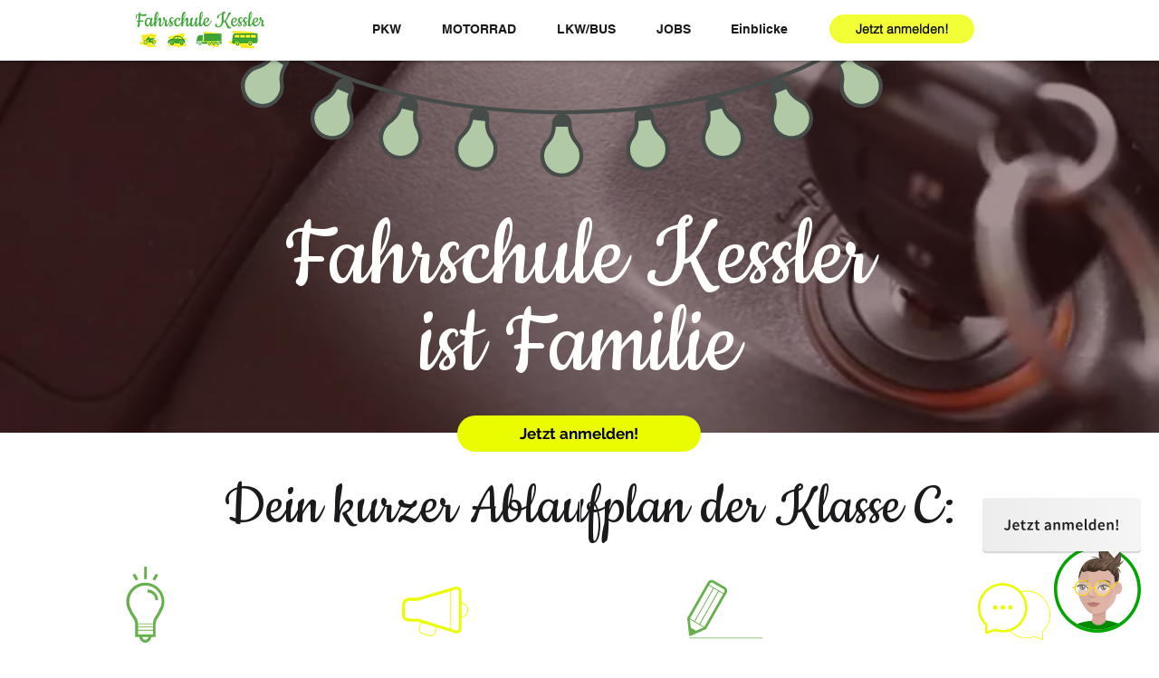

--- FILE ---
content_type: text/javascript
request_url: https://api.fahrschulmanager.de/v1/maxi/widget.js?t=oH%2BenRuJEfdHHfsX0l0oIWSkH8dn0fPxCVfuUBQd0RM5BuU0DAYPQ5N5UZxlTo7ztfx%2Fd%2Fe81%2FatkUyzSorh6Q%3D%3D
body_size: 227
content:
const _maxiConfig = {
                position: 'bottom-right',
                url: 'https://api.fahrschulmanager.de/v1/onlineanmeldung/authenticate?t=oH%2BenRuJEfdHHfsX0l0oIWSkH8dn0fPxCVfuUBQd0RM5BuU0DAYPQ5N5UZxlTo7ztfx%2Fd%2Fe81%2FatkUyzSorh6Q%3D%3D',
                color: '#00a500'
            };
            const tag = document.createElement('script');
            tag.src = 'https://fahrenlernen.blob.core.windows.net/maxi/button.js';
            document.body.appendChild(tag);